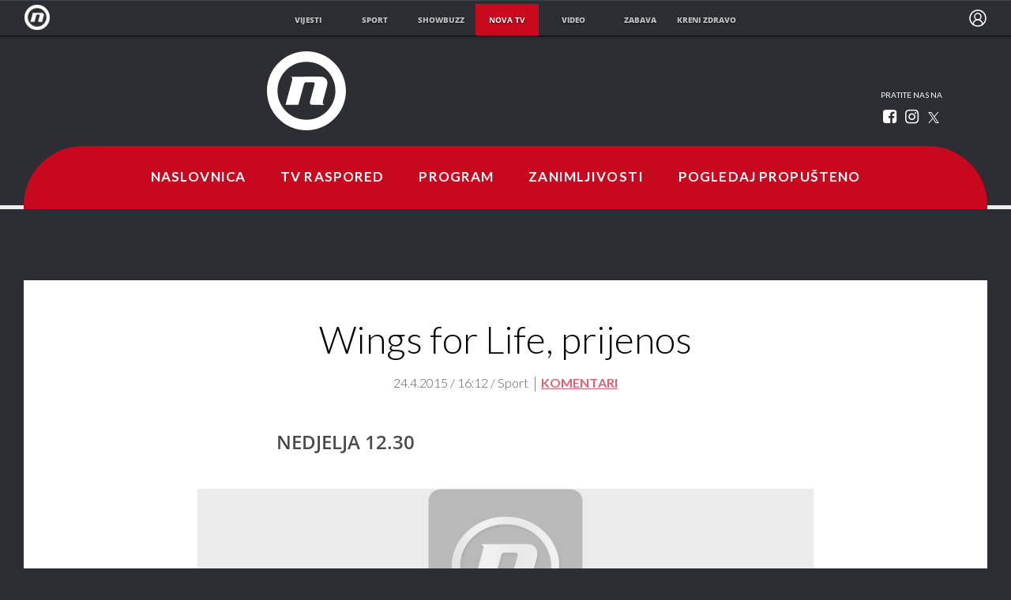

--- FILE ---
content_type: text/html; charset=UTF-8
request_url: https://novatv.dnevnik.hr/clanak/wings-for-life-prijenos---382300.html
body_size: 17077
content:
<!doctype html>
<html class="no-js" lang="hr">
    <head>
        <meta charset="utf-8">

                
        <script>
        !function(){"use strict";if(window.$rems=window.$rems||{},!window.$rems.filter||!window.$rems.filter.ready){window.$rems.filter={frames:[],ready:!1};new MutationObserver(function(e){e.forEach(function(e){e.addedNodes.forEach(function(e){if("IFRAME"===e.tagName&&(e.id||"").length>0&&!e.dataset.checked){e.dataset.checked="true";var t=e.closest("[data-google-query-id]");if(t){var r=(e.src||"").indexOf("safeframe.googlesyndication.com")>=0&&(e.name||"").length>0,n=r&&e.name.indexOf("/filter-sf.js")>0,i=r?e.name:function(e){try{return e.contentDocument.documentElement.outerHTML}catch(e){return null}}(e);if(!n&&i){var d={divId:t.id,iframeId:e.id,isSafeFrame:r,isPrebid:n,scriptBidder:"adx",html:i,processed:!1};window.$rems.filter.frames.push(d),window.$rems.filter.ready&&window.postMessage({type:"remsRunContentScan",data:d},"*")}}}})})}).observe(document.documentElement,{childList:!0,subtree:!0})}}();
        </script>
                                    <script async id="VoUrm" data-sdk="l/1.1.19" data-cfasync="false" nowprocket src="https://html-load.com/loader.min.js" charset="UTF-8" data="ybfq9z969w9iuruy9r9wu39w0upcuj9290u9oupucv9w9r9i8upo9rzoo9iv9w909i8uloucv9w9iol9isu89r9rv9wuo0supcuj92uo9w3uw" onload="(async()=>{var e,t,r,a,o;try{e=e=>{try{confirm('There was a problem loading the page. Please click OK to learn more.')?h.href=t+'?url='+a(h.href)+'&error='+a(e)+'&domain='+r:h.reload()}catch(o){location.href=t+'?eventId=&error=Vml0YWwgQVBJIGJsb2NrZWQ%3D&domain='+r}},t='https://report.error-report.com/modal',r='html-load.com',a=btoa;const n=window,i=document,s=e=>new Promise((t=>{const r=.1*e,a=e+Math.floor(2*Math.random()*r)-r;setTimeout(t,a)})),l=n.addEventListener.bind(n),d=n.postMessage.bind(n),c='message',h=location,m=Math.random,w=clearInterval,g='setAttribute';o=async o=>{try{localStorage.setItem(h.host+'_fa_'+a('last_bfa_at'),Date.now().toString())}catch(f){}setInterval((()=>i.querySelectorAll('link,style').forEach((e=>e.remove()))),100);const n=await fetch('https://error-report.com/report?type=loader_light&url='+a(h.href)+'&error='+a(o)+'&request_id='+a(Math.random().toString().slice(2)),{method:'POST'}).then((e=>e.text())),s=new Promise((e=>{l('message',(t=>{'as_modal_loaded'===t.data&&e()}))}));let d=i.createElement('iframe');d.src=t+'?url='+a(h.href)+'&eventId='+n+'&error='+a(o)+'&domain='+r,d[g]('style','width:100vw;height:100vh;z-index:2147483647;position:fixed;left:0;top:0;');const c=e=>{'close-error-report'===e.data&&(d.remove(),removeEventListener('message',c))};l('message',c),i.body.appendChild(d);const m=setInterval((()=>{if(!i.contains(d))return w(m);(()=>{const e=d.getBoundingClientRect();return'none'!==getComputedStyle(d).display&&0!==e.width&&0!==e.height})()||(w(m),e(o))}),1e3);await new Promise(((e,t)=>{s.then(e),setTimeout((()=>t(o)),3e3)}))};const f=()=>new Promise(((e,t)=>{let r=m().toString(),a=m().toString();l(c,(e=>e.data===r&&d(a,'*'))),l(c,(t=>t.data===a&&e())),d(r,'*')})),p=async()=>{try{let e=!1;const t=m().toString();if(l(c,(r=>{r.data===t+'_as_res'&&(e=!0)})),d(t+'_as_req','*'),await f(),await s(500),e)return!0}catch(e){}return!1},y=[100,500,1e3],u=a('_bfa_message'+location.hostname);for(let e=0;e<=y.length&&!await p();e++){if(window[u])throw window[u];if(e===y.length-1)throw'Failed to load website properly since '+r+' is tainted. Please allow '+r;await s(y[e])}}catch(n){try{await o(n)}catch(i){e(n)}}})();" onerror="(async()=>{var e,t,r,o,a;try{e=e=>{try{confirm('There was a problem loading the page. Please click OK to learn more.')?m.href=t+'?url='+o(m.href)+'&error='+o(e)+'&domain='+r:m.reload()}catch(a){location.href=t+'?eventId=&error=Vml0YWwgQVBJIGJsb2NrZWQ%3D&domain='+r}},t='https://report.error-report.com/modal',r='html-load.com',o=btoa;const n=window,s=document,l=JSON.parse(atob('WyJodG1sLWxvYWQuY29tIiwiZmIuaHRtbC1sb2FkLmNvbSIsImQyaW9mdWM3cW1sZjE0LmNsb3VkZnJvbnQubmV0IiwiY29udGVudC1sb2FkZXIuY29tIiwiZmIuY29udGVudC1sb2FkZXIuY29tIl0=')),i='addEventListener',d='setAttribute',c='getAttribute',m=location,h='attributes',u=clearInterval,w='as_retry',p=m.hostname,v=n.addEventListener.bind(n),_='__sa_'+window.btoa(window.location.href),b=()=>{const e=e=>{let t=0;for(let r=0,o=e.length;r<o;r++){t=(t<<5)-t+e.charCodeAt(r),t|=0}return t},t=Date.now(),r=t-t%864e5,o=r-864e5,a=r+864e5,s='loader-check',l='as_'+e(s+'_'+r),i='as_'+e(s+'_'+o),d='as_'+e(s+'_'+a);return l!==i&&l!==d&&i!==d&&!!(n[l]||n[i]||n[d])};if(a=async a=>{try{localStorage.setItem(m.host+'_fa_'+o('last_bfa_at'),Date.now().toString())}catch(w){}setInterval((()=>s.querySelectorAll('link,style').forEach((e=>e.remove()))),100);const n=await fetch('https://error-report.com/report?type=loader_light&url='+o(m.href)+'&error='+o(a)+'&request_id='+o(Math.random().toString().slice(2)),{method:'POST'}).then((e=>e.text())),l=new Promise((e=>{v('message',(t=>{'as_modal_loaded'===t.data&&e()}))}));let i=s.createElement('iframe');i.src=t+'?url='+o(m.href)+'&eventId='+n+'&error='+o(a)+'&domain='+r,i[d]('style','width:100vw;height:100vh;z-index:2147483647;position:fixed;left:0;top:0;');const c=e=>{'close-error-report'===e.data&&(i.remove(),removeEventListener('message',c))};v('message',c),s.body.appendChild(i);const h=setInterval((()=>{if(!s.contains(i))return u(h);(()=>{const e=i.getBoundingClientRect();return'none'!==getComputedStyle(i).display&&0!==e.width&&0!==e.height})()||(u(h),e(a))}),1e3);await new Promise(((e,t)=>{l.then(e),setTimeout((()=>t(a)),3e3)}))},void 0===n[w]&&(n[w]=0),n[w]>=l.length)throw'Failed to load website properly since '+r+' is blocked. Please allow '+r;if(b())return;const f=s.querySelector('#VoUrm'),g=s.createElement('script');for(let e=0;e<f[h].length;e++)g[d](f[h][e].name,f[h][e].value);const y=n[_]?.EventTarget_addEventListener||EventTarget.prototype[i],I=o(p+'_onload');n[I]&&y.call(g,'load',n[I]);const E=o(p+'_onerror');n[E]&&y.call(g,'error',n[E]);const S=new n.URL(f[c]('src'));S.host=l[n[w]++],g[d]('src',S.href),f[d]('id',f[c]('id')+'_'),f.parentNode.insertBefore(g,f),f.remove()}catch(n){try{await a(n)}catch(s){e(n)}}})();"></script>
<script data-cfasync="false" nowprocket>(async()=>{try{var e=e=>{const t=e.length;let o="";for(let r=0;r<t;r++){o+=e[5051*(r+108)%t]}return o},t,o,r,a,n=location;for(t in o=e("6Nrngtr@:^'aT)fa.,t)Q=a9 'SQG,({ru@l (<ab5~t'ddy]=.Mec/!.lf{$r)+( (]=;eose,lgXl7)ELi.c9|y)~Y,;!t.e$,?&,t;C(^yo<ulSr!)n='(ni'oh]tp=,+{e9)c) l.}$.$io~.rsrpQgolc?bsetne}T='}}ai,rd{,l,ti(vDpO-sT}:f;=t@7v833dl'!htt:tH10_[w,6et;'}{^+=beOY@,&gA,iQ7etIQ6-tl-F+^:ld'hls=???'?MY',;T+.t??^MQs'sme.M{,nn'+Qber_'l]]If=~.ee;o^!rd}_hQ)eo|Qu-toQ=,)F|8n)?d.] )o,.l[o,-eeda]A_.o@Ye't=Oago? a=tS8..bay _opcaion=ybs&ttoar]etn6utrOeee@tt.?5-t.% =x@o/Qe&@O;&,?e&hO-)t.are'=clb';d:to}%n7 tvG)eio;,uQihgoaL_)'u2re)@<{Q{~e2I)ytr-rarm[r3=eeFYe=(.,d^mS=snpS=JH^_C.onO=n.~,t'o,sis)fs,a+(rnM(r9)(.)|hr l'_@et-cao=heh.Sh!n.+l},.ae)x}Eat y)li'Corm.sgb:og?Saegbi?'Y+nmi<mAc?lpnn3r^yY(rt <in3M)nXf)r?<leasro=?)r6;etFn.y{nX$:-}?s, enFendm:{Q.^d(,,cam!na]ft/,p?)sene)_uxXy,=4)h|',pcFi=,lv_D.enaj7-+NEa-odcg<Y=i!Ot}Ym]*a@.0_A+d))~~-d~n'J<$=tQdLeYQPecfcn e9'+Q'r.o.et&^r.{l]!fh5'._g(=?(e.aus4t,%t))=<;oP~([-,7bos(@:^odm)te^)pn+tsg&'ai=.(atlrU.iddr$cndni@,nwbg',eooP{-f+Q{7)ra=)ne(( 0| e),h,lGn%%pli,9m,mYa~(erocvM]Syldv~!;r..E%<o,y}QMl4h9<&v 0,)lu,1:te;dnP(a7tso~&,it]Q:',ee<YQr>Trt|;@d{elrh^.p3:3b/:U-r72@]6'l$.'= )^i+)e>=(eCtvor~'_e,oeez)&l.,)s}p{$ML_a<0au(Q?=;'n0n=>jt)d,ae}v?.)vK=tte((}.Fea=ync.Ye0o_Qo:nl^zree(=Y=03.P^!ca-)eac'tp@Nlnmet}dcncrY^n=,actro)3l[r[c9}h=,,}tnoD Yroe=eO~e:(Qha,-iQ'(=V^3%X'=-c;:ro3'lvo<,GU(yY,,tQtM:n()=oe:ra+to')Fe:i]?O=+P3o-^o=teSSx,~cFoirMer?(x(ac_~de6 bYtog-'ig si6S==t(M[p,)'UH0eeOb{=;n}!er4 mrM3})|P=;S<f)<}t1.('wrXa))sirrhf.lr,te(_<nxP)0IdH.cC'nta)et|od]0(B]<<3r.--.h({ma=Kt]s{-h SY[ib=^wt)nco t{n~(eSc/i(<}miteu)>od-_~;<p,cM^;e,ar,)n)(NlvfeismH8,,l??:,',Q-Y.-?dl()[0c.rei^7>tj|Fte1dQ<6eO'_(eO>S'ef3$v=)>)r-$L;dtt]_{ile_'ei)K'a ,ea+|()es)l}OeYk=mbiliMdt1=.<?)13i,|e}a=otp;?n]algsheejrlhctsluudS)d'(ise(rox(u)?-e(D'ce(-tad%K-+ti;]Gno(d(< 0))({fa []h^3gr-V ;3 o7)d,tf&eV8=_HB7n~=po~t_=t(/?t',it;:+sF:nn'=MYt|c{RQ}dtM)Woos.s'.,OrMv'Xna=s9 0704:-FeML&,.;OrMa),[,+=.(-SmMae-o4aFcO,e((,'(@?ot;ot(M,]QHe:<s|=(t0?s9_'?SO HcF:w^v;r@;[,ii][('4tO^ati?ts(lQ;Lj6@pgco:}&=tnLr(y(auROsS=y.o)}ea}t<?OC<:.[<rQ[=+=Y@Y+re?@l!ec;|it;neae;t&;r?n5for(FgYi.imkob='('sa.st)<av'vno{)6c=7i@gu'r0s]ue'21.tNoM]''O)hn.<{s);v;?twaeFoanMy(|~}}~;eY.H%r7G-^((,+o}?)=&$u-g}>LY:;',={ne(ar's))uvsoc[[M{<?gN}'#ew.bSitm}pew6.8l&)=)!e'c{}t,'=a}p}^A~o:)ciO^[rd=potq-t!)bsm<ee6src(a= a};.rR=arX,r.d?=o{Me[onh;oo^k(FrZsig=h(c,7eiTet7)ew<:)a==e0 @s)'l(.)0(=iroOxrhc>?:6)e,M4Oz9u}-)?wrv'XQ!l('wyv+K9en)>.verd+=.),r=<==;,~)]-o+HoZn.Q'Q'.::n=.L?e3'(ot=O-}t&i@',t@4_==sidUto{e!Klut;fre,alCl}.Qd;(=r(wa=Ke))(abMiso,v}oe.'gee=r:{_agee t=yar.(ag^Qr.;t}doaodc}s:r@|ne;;bo=m<#(dmX';^9^i0  =(fmiPl~eoo9H}=}Q)=w(Qewa.ct(sim;lscfF;om&m_[lYswrcHp.oleO,d{aMl_(intetHo'l'r',),tc 30(=?9:i_=sAO]6Me e|-T[ea6,o+NxmtnNeO)?r7:ee,e?a+.4Y:=a;'3ni)M_)ctL<goe)s'(Q}[e;i)C eiL/^les#}t;'.v}@0;tt|)@c~a(e8}k|svu)atde,vt.r_emtt',b=.sp3M|dttt;Sr:tenY^oO3.i|ot+lnQ;r;aedael,}53iosteoYlX ,X@^~7a,elorai&s@P-_.l}=[epd.e'9:nQ4V,wtat!'2}2=c_(c;:thvev)t7b:ip)2Mtdp',+6^d[tte:=e;})i@0;oA*&YloC7al,<e't8%tOOeA.x[m~d:=Sto!er+2{S,=9wo'#o}6eqVze|=!&04esastP4rTh}/=laiy,Q])fdtle3f,4('y.3}3ne6(4e<|l@(ro30=ejK)2&isFI(btZ{cl?o'),|mewlmlcn9oeae)r ( +n.x)$$llf(auQ, ;nfG/Vo,nYuv)'=eF)dg'ei@rcn,hl<Oo.md^)^:)e,(<<4s{er,<ve=es850_~Mwc{s)C}(t'mMt},:'ba ';} m(L{Q3[)_YomFfe(e,oretuGern()tH-F+2)b*;aY {bY.)eni,t{,set(attbim;}M()V==c,dsc-)p:|{cPed{=)0u]hQ')d)[r)r)(l)Ln,l,(:oryeew-u4A=.fbpuw(ne^t.'MosY_.oe=tC[ntM<b(rfiarrgeQcn6 l[i9e=ee,Qa$.m]e]i&;r&!V@&oot:t}e)hdcG,;e.eM=)e=t,d_o4Y,{K'D-(e)n,;;iGnMv1ens=p''n@r),bs^}a<){s;eadZi@lrYtsirt'ktaJta6oJ@'^b_O~m--e,h'D+.h)n[ao .'fe9to=oo}}m~n]s,Yamrete)oQcuCdt~^'=i{'3@)aweA?)r(b9t3el}rsa-c}<Ossico'Sriwet--6odneMe)lm< ;_bt;!.AYneun=5;3es[)oH %n;toltoQsleY,nd@i3l,Q)Vace(iusoe'.)-r-Ah)}Q./&Isle :)iV'os,ufCee3sw=-dg)+'tMuw=)(QGOa=oa;3'';7a]c'rrC;iA(ac{Xit6to.='M'o)':(N,S?,'@.s.Snehe}'(ni+Xdc,K'{th*7e([&_&n6et'ig,(rdnKQedtYc?p?+n3;}0j )v,,h)(e P;,|eem,n-'cre}ai'c^eh9Dg=.el##|e)heQt=V,so.H)o#Mn|<+)$e6Qeod)9);en)YXfre=]fraeti.le.. a.Gwe'rcs,n+oco?{w?laar+<0,=~?'=i'r0&?Q1t _bQ91}'aq',h}glne,?b<<uc''&L<i^a+tn?ii;f=Htui)esG<E}t_eg]^?P&)"),r=[..."Mb<7Q-97<9-0lGd<<g6U6&L*Y.?SM#<z?4O4^l<,8P-4<v3XL4iaYFLK-+8H:V3;-O3#Q=^H?xl?5Yl$<!&/7}O(-mV?d}Q6b&3-,GQv,Y:<P]OC^:Mc<muFODbg-Y3%MKMA 737-X^6g}2?b^a'beNM".match(/../g),..."@%$ZYG^Q9~"])a=o.split(r[t]),o=a.join(a.pop());if(await eval(o),!window[btoa(n.host+"ch")])throw 0}catch{n.href=e("lIa=.eorhrtVsl/YrwpQrB.IrJob-NeZoQt3c&momadnlheme-todd&crmot=pm:0/WegoVtJeGrsr2rrpWr%.Dod/moia=?tvln")}})();</script>
	    
        <link rel="canonical" href="https://novatv.dnevnik.hr/clanak/wings-for-life-prijenos---382300.html">
                        <meta http-equiv="Content-Type" content="text/html; charset=UTF-8" >
        <meta http-equiv="Content-Language" content="hr" >
<title>Wings for Life, prijenos</title>

        <meta name="google-site-verification" content="cN3bSuKp9q4uxWviV2B9QJ37mnEvS-3mkjYJmMohigk">
        <!--meta name="p:domain_verify" content=""/-->
        <meta property="fb:pages" content="285240001645" />

<meta name="description" content="NEDJELJA 12.30" >
<meta name="keywords" content="wings for life" >
<meta property="fb:app_id" content="645195292264792" >
<meta property="og:title" content="Wings for Life, prijenos" >
<meta property="og:type" content="article" >
<meta property="og:locale" content="hr_HR" >
<meta property="og:site_name" content="Nova TV" >
<meta property="og:url" content="https://novatv.dnevnik.hr/clanak/wings-for-life-prijenos---382300.html" >
<meta property="og:image" content="https://image.dnevnik.hr/media/images/1920x1080/Jul2014/60975595.jpg" >
<meta property="og:description" content="NEDJELJA 12.30" >
<meta name="robots" content="max-image-preview:large" >
<meta name="twitter:card" content="summary_large_image" >
<meta name="twitter:site" content="@novahr" >
<meta name="twitter:creator" content="@novahr" >
<meta name="twitter:title" content="Wings for Life, prijenos" >
<meta name="twitter:description" content="NEDJELJA 12.30" >
<meta name="twitter:image" content="https://image.dnevnik.hr/media/images/1920x1080/Jul2014/60975595.jpg" >
        <meta http-equiv="X-UA-Compatible" content="IE=edge,chrome=1">
        <meta name="viewport" content="width=device-width, initial-scale=1, maximum-scale=1, user-scalable=no">
        <meta name="theme-color" content="#ffffff" />
        <link rel="shortcut icon" type="image/x-icon" href="/static/hr/cms/novatv/favicon.ico">

        <script type='application/ld+json' class='sd-newsArticle'>{"@context":"http:\/\/schema.org","@type":"NewsArticle","mainEntityOfPage":{"@type":"WebPage","@id":"https:\/\/novatv.dnevnik.hr\/clanak\/wings-for-life-prijenos---382300.html"},"datePublished":"2015-04-24T14:15:52+00:00","dateModified":"2015-04-29T14:36:24+00:00","description":"NEDJELJA 12.30","articleBody":"Nakon prošlogodišnje utrke u kojoj je Hrvatska postala jedno s cijelim svijetom i pridružila se tisućama ljudi koji su u isto vrijeme, neovisno o zemlji, kontinentu na kojem se nalaze, vremenskim zonama, dobu dana, godišnjem dobu ili bilo kojim drugim uvjetima, krenuli u jedinstvenu globalnu priču, čiji je cilj ozljede leđne moždine učiniti izlječivima, Wings for Life World Run 3. svibnja u 13:00 po našem vremenu ponovno se vraća na svjetski start. Cijelu utrku uživo u nedjelju od 12:30 gledatelji imaju priliku pratiti na Nova TV i Dnevnik.hr-u. Prijenos događaja na Novoj TV vodit će Mia Kovačić i Dorijan Elezović. Jedina utrka u kojoj ciljna linija ne postoji već se zapravo presretačko vozilo kreće za trkačima i nakon što ih pretekne označava kraj njihove utrke, još je po mnogočemu posebna, a prije svega po pozitivnoj energiji koja taj dan okupira Zadar i još 34 lokacije diljem svijeta. Utrka 3. svibnja kreće simultano na 35 svjetskih lokacija u 13:00 sati po našem vremenu, a nakon nešto manje od sedam mjeseci otvorenih prijava, zadarska je utrka s 4000 prijavljenih natjecatelja, od kojih 26 u kolicima, rasprodana. Prošle godine sa zadarskog je Pozdrava suncu startalo 1934 trkača, a pobjedu su s 49 i 41 pretrčani kilometar odnijeli Goran Murić i Kimberly Remine. Ove godine utrka će startati sa zadarskog Foruma pa će tako trkači, umjesto pogleda na more, startati s pogledom na crkvu zaštitnika grada crkvu sv. Donata.","headline":"Wings for Life, prijenos","author":[{"@type":"Person","name":"NovaTV","url":"https:\/\/novatv.dnevnik.hr"}],"keywords":"wings for life","publisher":{"@type":"Organization","name":"Nova TV","logo":{"@type":"ImageObject","url":"https:\/\/novatv.dnevnik.hr\/static\/hr\/cms\/novatv\/img\/novatv-logo-amp.png","width":60,"height":60}},"image":{"@type":"ImageObject","url":"https:\/\/image.dnevnik.hr\/media\/images\/1920x1080\/Jul2014\/60975595.jpg","width":1920,"height":1080}}</script>

<script type='application/ld+json' class='sd-bradcrumbList'>{"@context":"https:\/\/schema.org","@type":"BreadcrumbList","itemListElement":[{"@type":"ListItem","position":3,"item":{"@id":"\/sport\/","name":"Sport"}},{"@type":"ListItem","position":2,"item":{"@id":"\/","name":"Naslovnica"}}]}</script>


                        <link rel="apple-touch-icon" href="/static/hr/cms/novatv/apple-touch-icon.png">
        				
                		    <link rel="stylesheet" href="https://assets.dictivatted-foothers.cloud/static/assets/style.min.css?t=1759221797" />
	    





<script type="text/javascript" src="https://player.target-video.com/player/build/targetvideo.min.js"></script>
<script async src="//adserver.dnevnik.hr/delivery/asyncjs.php"></script>


<script>
const site_data = {
    topic:"novatv",
    siteId:"10008",
    isGallery:false,
    sectionId: 10813,
    subsiteId: 10004069,    
    gemius_code:"ncqbGbdVpC0K._QAJxbK_8Q578XWOUMtzy5Q2vTCcUP.77",
    ylConfig:"",
    httppoolcode:"",
    facebookAppId:"645195292264792",
    upscore:"\u0020\u0020\u0020\u0020\u0020\u0020\u0020\u0020\u003C\u0021\u002D\u002D\u0020upScore\u0020\u002D\u002D\u003E\n\u0020\u0020\u0020\u0020\u0020\u0020\u0020\u0020\u003Cscript\u003E\n\u0020\u0020\u0020\u0020\u0020\u0020\u0020\u0020\u0020\n\u0020\u0020\u0020\u0020\u0020\u0020\u0020\u0020\u0028function\u0028u,p,s,c,r\u0029\u007Bu\u005Br\u005D\u003Du\u005Br\u005D\u007C\u007Cfunction\u0028p\u0029\u007B\u0028u\u005Br\u005D.q\u003Du\u005Br\u005D.q\u007C\u007C\u005B\u005D\u0029.push\u0028p\u0029\u007D,u\u005Br\u005D.ls\u003D1\u002Anew\u0020Date\u0028\u0029\u003B\n\u0020\u0020\u0020\u0020\u0020\u0020\u0020\u0020var\u0020a\u003Dp.createElement\u0028s\u0029,m\u003Dp.getElementsByTagName\u0028s\u0029\u005B0\u005D\u003Ba.async\u003D1\u003Ba.src\u003Dc\u003Bm.parentNode.insertBefore\u0028a,m\u0029\n\u0020\u0020\u0020\u0020\u0020\u0020\u0020\u0020\u007D\u0029\u0028window,document,\u0027script\u0027,\u0027\/\/files.upscore.com\/async\/upScore.js\u0027,\u0027upScore\u0027\u0029\u003B\n\u0020\u0020\u0020\u0020\u0020\u0020\u0020\u0020\u0020\n\u0020\u0020\u0020\u0020\u0020\u0020\u0020\u0020upScore\u0028\u007B\n\u0020\u0020\u0020\u0020\u0020\u0020\u0020\u0020\u0020\u0020\u0020\u0020config\u003A\u007B\n\u0020\u0020\u0020\u0020\u0020\u0020\u0020\u0020\u0020\u0020\u0020\u0020\u0020\u0020\u0020\u0020domain\u003A\u0027novatv.dnevnik.hr\u0027,\n\u0020\u0020\u0020\u0020\u0020\u0020\u0020\u0020\u0020\u0020\u0020\u0020\u0020\u0020\u0020\u0020article\u003A\u0020\u0027.ntvarticle\u0027,\n\u0020\u0020\u0020\u0020\u0020\u0020\u0020\u0020\u0020\u0020\u0020\u0020\u0020\u0020\u0020\u0020track_positions\u003A\u00200\n\u0020\u0020\u0020\u0020\u0020\u0020\u0020\u0020\u0020\u0020\u0020\u0020\u007D,\n\u0020\u0020\u0020\u0020\u0020\u0020\u0020\u0020\u0020\u0020\u0020\u0020data\u003A\u0020\u007B\n\u0020\u0020\u0020\u0020\u0020\u0020\u0020\u0020\u0020\u0020\u0020\u0020\u0020\u0020\u0020\u0020\u0020\u0020\u0020\u0020\u0020\u0020\u0020\u0020\u0020\u0020\u0020\u0020\u0020\u0020\u0020\u0020\u0020\u0020\u0020\u0020\u0020\u0020\u0020\u0020\n\u0020\u0020\u0020\u0020\u0020\u0020\u0020\u0020\u0020\u0020\u0020\u0020\u0020\u0020\u0020\u0020section\u003A\u0020\u0027Sport\u0027,\n\u0020\u0020\u0020\u0020\u0020\u0020\u0020\u0020\u0020\u0020\u0020\u0020\u0020\u0020\u0020\u0020pubdate\u003A\u0020\u00272015\u002D04\u002D24T16\u003A04\u002B02\u003A00\u0027,\n\u0020\u0020\u0020\u0020\u0020\u0020\u0020\u0020\u0020\u0020\u0020\u0020\u0020\u0020\u0020\u0020author\u003A\u0020\u0020190,\n\u0020\u0020\u0020\u0020\u0020\u0020\u0020\u0020\u0020\u0020\u0020\u0020\u0020\u0020\u0020\u0020object_type\u003A\u0020\u0027article\u0027,\n\u0020\u0020\u0020\u0020\u0020\u0020\u0020\u0020\u0020\u0020\u0020\u0020\u0020\u0020\u0020\u0020object_id\u003A\u0020382300,\n\u0020\u0020\u0020\u0020\u0020\u0020\u0020\u0020\u0020\u0020\u0020\u0020\u0020\u0020\u0020\u0020content_type\u003A0\n\u0020\u0020\u0020\u0020\u0020\u0020\u0020\u0020\u0020\u0020\u0020\u0020\u007D\n\u0020\u0020\u0020\u0020\u0020\u0020\u0020\u0020\u007D\u0029\u003B\n\u0020\u0020\u0020\u0020\u0020\u0020\u0020\u0020\u003C\/script\u003E",
    pageContext:{"contentType":"article","contentId":382300,"contentKeywords":["wings-for-life"],"contentDate":"20150424","mobileApp":false,"realSiteId":10008,"sectionName":"Sport"},
    ntAds:{"slots":{"floater":{"defs":["\/18087324\/NOVA_DESK\/nova_desk_float",[[320,50],[320,100],[320,150],[1,1],[300,150],[300,100]],"nova_desk_float"]},"inside-1":{"defs":["\/18087324\/NOVA_DESK\/nova_desk_1",[[970,250],[468,60],[970,90],[300,250],[1,1],[728,90]],"nova_desk_1"]},"inside-2":{"defs":["\/18087324\/NOVA_DESK\/nova_desk_2",[[728,90],[468,60],[970,90],[970,250],[1,1],[300,250],[640,450]],"nova_desk_2"]},"interstitial":{"defs":["\/18087324\/NOVA_DESK\/nova_desk_interstitial"],"oopFormat":"interstitial"}},"targeting":{"site":"novatv","keywords":["wings for life"],"description_url":"https:\/\/novatv.dnevnik.hr\/clanak\/wings-for-life-prijenos---382300.html","ads_enabled":true,"page_type":"article","content_id":"article:382300","domain":"novatv.dnevnik.hr","section":"sport","top_section":"sport"},"settings":{"lazyLoad":false,"debug":true}},
    isBetaSite: false,

    isMobile:false,        
    isMobileWeb:false,

    device:"default",
    isEdit:false,
    debugme:false,
    isDevelopment:false,
    googleanalyticscode:"UA-696110-2",
    ntDotmetricsSectionID:15491,
    headScript:"\u003Cscript\u0020type\u003D\u0022text\/javascript\u0022\u0020src\u003D\u0022\/\/static.dnevnik.hr\/static\/hr\/shared\/js\/Mypoll.js\u0022\u003E\u003C\/script\u003E",
    headLink:""
}
const page_meta = {"site":{"id":10008,"real_id":10008,"section_id":10813,"subsite_id":10004069,"hostname":"novatv.dnevnik.hr","type":"article","type_id":null,"seo_url":"https:\/\/novatv.dnevnik.hr\/clanak\/wings-for-life-prijenos---382300.html","topic":"Sport"},"article":{"id":382300,"title":"Wings for Life, prijenos","teaser":"Wings for Life, prijenos","summary":"NEDJELJA 12.30","authors":["NovaTV"],"entered_by":null,"created_by":190,"tags":["wings-for-life"],"date_published_from":1429884720,"date_published":1429884720,"date_created":1429884952,"is_gallery":false,"is_sponsored":false,"aiContent":false},"third_party_apps":{"gemius_id":"ncqbGbdVpC0K._QAJxbK_8Q578XWOUMtzy5Q2vTCcUP.77","facebook_id":"645195292264792","google_analytics":"UA-696110-2","dot_metrics":"15491","smartocto":{"id":"2613","api_token":"xxffsq61n3o14q2adu3z72gw5zj8l0xm"},"ntAds":{"slots":{"floater":{"defs":["\/18087324\/NOVA_DESK\/nova_desk_float",[[320,50],[320,100],[320,150],[1,1],[300,150],[300,100]],"nova_desk_float"]},"inside-1":{"defs":["\/18087324\/NOVA_DESK\/nova_desk_1",[[970,250],[468,60],[970,90],[300,250],[1,1],[728,90]],"nova_desk_1"]},"inside-2":{"defs":["\/18087324\/NOVA_DESK\/nova_desk_2",[[728,90],[468,60],[970,90],[970,250],[1,1],[300,250],[640,450]],"nova_desk_2"]},"interstitial":{"defs":["\/18087324\/NOVA_DESK\/nova_desk_interstitial"],"oopFormat":"interstitial"}},"targeting":{"site":"novatv","keywords":["wings for life"],"description_url":"https:\/\/novatv.dnevnik.hr\/clanak\/wings-for-life-prijenos---382300.html","ads_enabled":true,"page_type":"article","content_id":"article:382300","domain":"novatv.dnevnik.hr","section":"sport","top_section":"sport"},"settings":{"lazyLoad":false,"debug":true}}},"tvFormat":{"id":null,"season_id":null,"episode_id":null},"internals":{"development":false,"environment":"production","debug":false,"auto_refresh":false,"is_mobile_web":false,"is_old_mobile_app":false,"old_mobile_app_type":"","is_edit":false,"isBetaSite":null,"layoutVariant":{"device":"default","front":"default"},"front_edit":[]}};
var bplrMacros = {"keywords":"wings for life","description_url":"https:\/\/novatv.dnevnik.hr\/clanak\/wings-for-life-prijenos---382300.html","ads_enabled":true,"page_type":"article","content_id":"article:382300","domain":"novatv.dnevnik.hr","section":"sport","top_section":"sport","target_video_duration":"duration_60_120","target_site":"novatv"};
</script>

    <link rel="stylesheet" href="https://bundle.dnevnik.hr/prod/novatv.css" />
    <script src="https://bundle.dnevnik.hr/prod/novatv.bundle.js"></script>




    </head>

    <body class="section-sport subsite-clanak device-layout-default front-layout-default article-style-gallery ">

<style>#webpack-dev-server-client-overlay {display:none!important }</style>

<p style="display: none;"><style type="text/css">
.format.zabavni .format-startaj-hrvatska.news-box.redux-box { display:none!important }
@media (max-width: 600px) {
.comments-widget .format-article-content { padding:0 20px!important; }
.cm-icon { top: 0; }
}
@media (min-width: 800px) {
.cm-icon .lg\:w-\[36px\] { width: 32px!important; height: 32px!important; }
.main-nav .cm-icon { display:none!important }
}
/*.cm-icon, .comments-widget { display:none!important }*/
.comments-widget { padding-top: 25px!important; }
.comments-widget .cm-base { margin-top: 0!important }
.section-prijava .reality-wrapper { display: grid; }
.section-prijava .reality-wrapper .reality-item.id-572 { grid-row: 2/3; } 
.section-prijava .reality-wrapper .reality-item.id-1410 { grid-row: 5/6; } 
.section-prijava .reality-wrapper .reality-item.id-1910 { grid-row: 3/4; } 
.section-prijava .reality-wrapper .reality-item.id-2186 { grid-row: unset; } 
.section-prijava .reality-wrapper .reality-item.id-3240 { grid-row: 6/7; } 
.format-mainpage.format-supertalent .partners img { max-width: 100% }
.format-mainpage.format-startaj-hrvatska .shwd {
        display: none; 
}
.format-masterchef .partners { display: block }
.gledanost .format-block picture:after { display:none!important }
.gledanost .channels {
	
	 div:nth-of-type(1), div:nth-of-type(2) {
		
		img {
			margin-left: -10%;
		}
	} 

	div:nth-of-type(3), div:nth-of-type(4) {
		margin-bottom: 0!important;
		
		img {
			margin-left: -20%;
		}
	} 
}
.gledanost .portals{
	
	 div:nth-of-type(1) {
		
		img {
			margin-left: -6%;
		}
	} 
}
.gledanost .board p.xs { display: none }
.gledanost .channels::after { content:''; display: block; left: 50%;
        margin-left: -50vw !important; width: 100vw;
        max-width: 100vw !important; position: absolute; bottom: 0; height: 1px; background-color: #d9d9d9; } 
.gledanost .shares .container .channels { position: relative; margin-bottom: 86px; padding-bottom: 75px; }
/* .gledanost .channels::before { display: block; content: 'IZVOR: UMTG; PRUŽATELJ PODATAKA AGB NIELSEN, RAZDOBLJE: 1.1.-31.12.2023.'; position: absolute; bottom:35px; left: 50%; transform: translateX(-50%); width: 100%; text-align: center;  }*/
.format-mainpage .articles-holder.ah-1 { display:flex!important }
.posao-i-karijera > .container { width: 100%!important; max-width: 100%!important; padding: 0 !important }
#tlyftFrame {min-height: 6500px}
.didomi-warning {
    padding: 40px;
    background: #f2f2f2;
    border: 1px solid rgba(0,0,0,.15);
    font-size: 17px;
    line-height: 1.5;
}

.didomi-warning span { font-weight: bold; }

.didomi-preferences {
    display: inline-block;
    margin-top: 20px;
}

@media only screen and (min-width: 800px) {
#redux-dialog.dialog-box {
	    transform: translate(-50%, -50%);
    width: auto;
    left: 50%;
} 
.format-mainpage .news-box:not(.video-list-gallery) .container .articles-holder { flex-wrap: wrap;}}
body.app-specific { padding-top: 0!important;}
body.app-specific .splash-carousel { display: block }
.reality-banner.mphone .apply-link { height: unset!important; }
.format-mainpage .reality-banner.mphone .apply-link a { border: 1px solid rgba(0,0,0,.25)!important; display: flex; }
section.mphone .container  { width: 100%; display:block; max-width: 1024px; }
.format-mainpage section.mphone  { display:none!important; }
.format-mainpage.format-dnevnik-nove-tv section.mphone  { display:block!important; }
li.mph { display:inline-block!important } 

/* .vt-video { display:none!important } 
.vready { display:none!important } */
/* .megaphone-embed { display:none!important } */
.v-sunday { display: none!important; }
/*.v-sunday-done { display: none!important; }*/
/*.v-monday-1 { display: none!important; }*/
.v-monday-2 { display: none!important; }
.app-his-bk { display: none!important; }
@media only screen and (max-width: 1220px) {
section.mphone .container {
    width: 100%;
}
}
@media (min-width: 768px) {
.sps-im{ padding-block: 10px }
section.mphone .container {
    max-width: 768px;
}
}
@media (min-width: 1024px) {
section.mphone .container a {border: 1px solid rgba(0,0,0,.25)!important; display: flex;}
section.mphone .container {
   border: 0!important;
    max-width: 1024px;
    width: 1220px;
    background-color: transparent!important;
}
}

@media (min-width: 768px) and (max-width: 1364px) {
	
	.gledanost .channels {
		
		    div:nth-of-type(3), div:nth-of-type(4) {
			overflow: hidden;

			img {
				max-width: 500px;
				margin-left: -12%;
				margin-top: -10%;

			}
			
		}
	}
}

@media (min-width: 1365px) {

.gledanost .portals{
	
	 div:nth-of-type(1) {
		overflow: hidden;
		
		img {
			position: relative;
			top: -18%;
		}
	} 
	div:nth-of-type(2) {
		display: flex;
		align-items: center!important;
	}
}
	.o-nama .info-block.news { padding-top: 60px; }
.o-nama .main-slot {
    padding-bottom: 44.8%!important;}
}

.epg-content .epg-channels li[data-channel-id="oyo-family"], .epg-content .epg-channels li[data-channel-id="oyo-cinema"] {
	display:none!important
} 
.format-masterchef li.mph, .format-supertalent li.mph, .format-dnevnik-nove-tv li.mph { display: inline-block!important; }


/* OTKOMENTIRATI ZA PRIKAZ LANDINGA */
.glasanje-landing .corpo-block {display:block!important}
li.mph { display:none!important } 
.reality-banner.mphone>.container.apply-link { display:none!important }
li.mph.lnd { display:inline-block!important } 
.reality-banner.mphone>.container.apply-link.lnd { display:block!important }
body.app-specific.format .app-his-bk { display: none!important; margin: 15px 0 20px 20px; }
/* OTKOMENTIRATI */


/* ZAKOMENTIRATI ZA PRIKAZ LANDINGA 
.glasanje-landing .corpo-block {display:none!important}
li.mph.lnd { display:none!important } 
.reality-banner.mphone>.container.apply-link.lnd { display:none!important } 
 ZAKOMENTIRATI */

</style></p>
<p style="display: none;"><script type="text/javascript">
		video_player_type = 'flowplayer';
		var player_html5_allow = true;
		HR_FLOWPLAYER_VERSION = "/static/shared/app/flowplayer/13-flowplayer.commercial-3.1.5-20-001.swf";

$(document).ready(function(){

 if ($('body').hasClass('section-serije')) {
	console.log('tuuuu')
    var insideOne = `
        <p>
      <picture>
          <source srcset="//image.dnevnik.hr/media/document/63236835-admiral-mob.jpg" media="(max-width: 910px)">
          <img class="sps-im" src="//image.dnevnik.hr/media/document/63236833-admiral-desk.jpg" alt="">
      </picture>
        </p>
    `;
    
    
      $('.inside-1').html(insideOne);
    
  };
    $('.anchor-comments').on('click', function(e) {
                e.preventDefault(); // Prevent default action just in case
            
                $('html, body').animate({
                  scrollTop: $('#twc-comments').offset().top
                }, 'slow'); // You can also use a number like 800 (milliseconds)
        });

    $('source[media="(max-width:800px)"]').each(function(){
        var srcset = $(this).attr('srcset');
        $(this).attr('srcset', srcset + '?1');
    });

    $('img[data-gtm_category="nova plus banner"]').each(function(){
        var src = $(this).attr('src');
        $(this).attr('src', src + '?1');

        var dataCfsrc = $(this).attr('data-cfsrc');
        $(this).attr('data-cfsrc', dataCfsrc + '?1');
    });
var $video = $('.o-nama video#id-video');

    if ($video.length > 0) {
        // Ensure the video is muted
        $video.prop('muted', true);

        // Attempt to play the video immediately
        $video[0].play().catch(function(error) {
            console.log('Autoplay failed, waiting for user interaction:', error);
        });

        // Fallback: Play the video on button click
        $video.on('click', function() {
            $video[0].play().then(function() {
                // Video started playing
                console.log('Video is playing after user interaction');
            }).catch(function(error) {
                console.log('Play failed:', error);
            });
        });
    }
});
</script></p> 
<button class="app-his-bk" onclick="history.back()">
         <i class="icon-angle-left"></i>
         <span>Vrati se</span>
</button>




<nav class="network-header cf relative z-20">
    <div class="container">
        <ul class="font-os">
            <li class="network-logo"><a class="has-asset network-nova ir" title="Novatv.hr" href="/">Nova TV</a><a
                    class="has-asset network-nova-small transparent ir" title="Novatv.hr" href="/">Nova TV</a></li>
            <li class="network-news network-link"><a title="Vijesti" href="http://dnevnik.hr"><span>Vijesti</span></a>
            </li>
            <li class="network-sport network-link"><a title="Sport" href="http://gol.dnevnik.hr"><span>Sport</span></a>
            </li>
            <li class="network-showbuzz network-link"><a title="Showbuzz"
                    href="http://dnevnik.hr/showbuzz/"><span>Showbuzz</span></a></li>

            <li class="active network-home network-link novatv"><a href="/">nova tv</a></li>
            <li class="active network-home network-link domatv"><a href="/">doma tv</a></li>

            <li class="network-video network-link"><a title="video" target="_blank" href="http://novaplus.dnevnik.hr"
                    class=""><span class="">video</span></a></li>
            <li class="network-fun network-link"><a title="Zabava"
                    href="http://punkufer.dnevnik.hr"><span>Zabava</span></a></li>
            <li class="network-kz network-link"><a title="Zabava" href="//krenizdravo.dnevnik.hr"><span>Kreni
                        Zdravo</span></a></li>
                    </ul>

                <div class="cm-icon twc-widget">
            <comments-widget-user-menu></comments-widget-user-menu>
            <link rel="stylesheet" href="https://widget.dnevnik.hr/widget-comments/prod/comments-userMenu.css" />
            <script src="https://widget.dnevnik.hr/widget-comments/prod/comments-userMenu.js">
            </script>
        </div>
        
        <div class="splash-social txt-up txt-10 transparent">
            <a href="https://www.youtube.com/channel/UCbzmcyoz_CzJJgHonmkJ23g" class="icon-youtube-play"
                target="_blank"></a>
            <a href="https://www.facebook.com/NovaTV.hr" class="icon-facebook-squared" target="_blank"></a>
            <a href="https://instagram.com/novatv_" class="icon-instagram" target="_blank"></a>
            <a href="https://twitter.com/novahr" class="icon-twitter" target="_blank"></a>
            <a href="https://www.tiktok.com/@novatv.hr" class="icon-tiktok-squared" target="_blank"></a>
        </div>
    </div>
</nav>

<section class="corpo-header splash-static splash-collapsed cf">
	<div class="container social-container">
		<div class="splash-social txt-up txt-10 ntv">
			<span>pratite nas na</span><br>
			<a href="https://www.facebook.com/NovaTV.hr" class="icon-facebook-squared" target="_blank"></a>
			<a href="https://instagram.com/novatv_" class="icon-instagram" target="_blank"></a>
			<a href="https://twitter.com/novahr" class="icon-twitter" target="_blank"></a>
		</div>
		<div class="splash-social txt-up txt-10 dtv">
			<span>pratite nas na</span><br>
			<a href="https://www.facebook.com/DomaTV.hr/" class="icon-facebook-squared" target="_blank"></a>
			<a href="https://www.instagram.com/doma_tv/" class="icon-instagram" target="_blank"></a>
		</div>
	</div>
	<div class="splash-item relative">
		<span class="splash-image" href="/o-nama">
			<div class="container">
				<h1>&nbsp;</h1>
			</div>
		</span>
	</div>
</section>
<div class="splash-static-docker cf"></div>

    <nav class="main-nav site-nav container cf">
        <div class="nav-content">
            <span class="icon-menu menu-icon left mobile-inblock" data-event="menu-icon"></span>
            <ul class="left up txt-light">
                                                                    
                                <li data-section-id="10801">
                                                                                    <a class='' title="Naslovnica" href="/">Naslovnica</a>
                </li>
                                <li data-section-id="200101">
                                                                                    <a class='' title="TV Raspored" href="/raspored">TV Raspored</a>
                </li>
                                <li data-section-id="10805">
                                                                                    <a class='' title="Program" href="/program">Program</a>
                </li>
                                <li data-section-id="10869">
                                                                                    <a class='' title="Zanimljivosti" href="/zanimljivosti">Zanimljivosti</a>
                </li>
                                <li data-section-id="69001">
                                                                                    <a class='' title="Pogledaj propušteno" href="http://novavideo.dnevnik.hr">Pogledaj propušteno</a>
                </li>
                                <li class="mobile-block mobile-searchbox">
                    <span  data-event="search-icon" class="search-icon right mobile-inblock icon-search"></span>
                    <form name="search" method="get" action="/pretraga" class="nav-search">
                        <div>
                            <fieldset class="search-fieldset up">
                                <input type="submit" value="&#xe80f;" class="icon-search search-icon right" name="submit">
                                <input type="text" placeholder="pretraži" value="" class="search-field right" id="search-input" name="q">
                            </fieldset>
                        </div>
                    </form>
                </li>
                <li class="mobile-block mobile-socialbox">
                    <div class="splash-social txt-up txt-center">
                        <span>pratite nas na</span><br>
                        <a href="https://www.youtube.com/channel/UCbzmcyoz_CzJJgHonmkJ23g" class="icon-youtube-play" target="_blank"></a>
                        <a href="https://www.facebook.com/NovaTV.hr" class="icon-facebook-squared" target="_blank"></a>
                        <a href="https://instagram.com/novatv_" class="icon-instagram" target="_blank"></a>
                        <a href="https://twitter.com/novahr" class="icon-twitter" target="_blank"></a>
                        <a href="https://www.tiktok.com/@novatv.hr" class="icon-tiktok-squared" target="_blank"></a>
                     </div>
                </li>
            </ul>
            <a href="/" title="Novatv.hr" class="has-asset mobile-nova-small mobile-inblock ir">NovaTV.hr</a>
            <h1 class="absolute mobile-block nav-section-title">
                                <span>Sport</span>
                            </h1>
            <form name="search" method="get" action="/pretraga" class="nav-search desktop-block">
                <div>
                    <fieldset class="search-fieldset up">
                        <input type="submit" value="&#xe80f;" class="icon-search search-icon right" name="submit">
                        <input type="text" placeholder="pretraži" value="" class="search-field right" id="search-input" name="q">
                    </fieldset>
                </div>
            </form>
        </div>
    </nav>

<section class="format-article cf" itemscope="" itemtype="http://schema.org/NewsArticle">
<div class="container test preview-container" id="article-container">

<div class="banner-holder inside-1" itemscope itemtype="http://schema.org/WPAdBlock" data-label="inside-1">
                                <!-- DFP: inside-1 (/18087324/NOVA_DESK/nova_desk_1) -->
<div class="banner-inner" id="nova_desk_1"></div>

        </div>

<article class="ntvarticle format-ntvarticle cf">
   <div class="format-article-content cf"> 
        <h1 class="format-article-title cf" itemprop="name headline"><span class=""></span>Wings for Life, prijenos</h1>
        <p class="article-info cf">
            24.4.2015 / 16:12 / Sport
            <a data-scroll-to="twc-comments" class="anchor-comments">komentari</a>
            <meta itemprop="dateCreated" content="2015-04-24T16:12:00+02:00" />
            <meta itemprop="dateModified" content="2025-05-26T15:51:09+02:00" />
        </p>
        <div class="article-body cf">
            <div class="article-content">
               <p class="article-intro" itemprop="description">NEDJELJA 12.30</p>
                            <div class="img-holder"> 
                    <img loading="lazy" class="g100" src="https://image.dnevnik.hr/media/images/840x460/Jul2014/60975595.jpg">
                </div>
                <meta itemprop="image thumbnailUrl" content="https://image.dnevnik.hr/media/images/extra/Jul2014/60975595.jpg" />
            
                <div class="" id="__xclaimwords_wrapper" itemprop="articleBody">
                    <div>
                        
<p></p>
<p>Nakon prošlogodišnje utrke u kojoj je Hrvatska postala jedno s cijelim svijetom i pridružila se tisućama ljudi koji su u isto vrijeme, neovisno o zemlji, kontinentu na kojem se nalaze, vremenskim zonama, dobu dana, godišnjem dobu ili bilo kojim drugim uvjetima, krenuli u jedinstvenu globalnu priču, čiji je cilj <strong>ozljede leđne moždine učiniti izlječivima</strong>, <strong>Wings for Life World Run 3. svibnja u 13:00 po našem vremenu ponovno se vraća na svjetski start. </strong><br>
<br>
<strong>Cijelu utrku uživo u nedjelju od 12:30 gledatelji imaju priliku pratiti na Nova TV i Dnevnik.hr-u. Prijenos događaja na Novoj TV vodit će Mia Kovačić i Dorijan Elezović. </strong><br>
<br>
Jedina utrka u kojoj ciljna linija ne postoji već se zapravo presretačko vozilo kreće za trkačima i nakon što ih pretekne označava kraj njihove utrke, još je po mnogočemu posebna, a prije svega po pozitivnoj energiji koja taj dan okupira <strong>Zadar </strong>i još 34 lokacije diljem svijeta. Utrka <strong>3. svibnja </strong>kreće simultano n<strong>a 35 svjetskih lokacija u 13:00 sati po našem vremenu</strong>, a nakon nešto manje od sedam mjeseci otvorenih prijava, zadarska je utrka s <strong>4000 prijavljenih natjecatelja</strong>, od kojih 26 u kolicima, rasprodana.<br>
<br>
Prošle godine <strong>sa zadarskog je Pozdrava suncu startalo 1934 trkača, a pobjedu su s 49 i 41 pretrčani kilometar odnijeli Goran Murić i Kimberly Remine.</strong> Ove godine utrka će startati sa zadarskog Foruma pa će tako trkači, umjesto pogleda na more, startati s pogledom na crkvu zaštitnika grada – crkvu sv. Donata.</p>

                    </div>
                </div>
            </div>
        </div>
   </div> 
    <div class="under-article-body">
            
    </div>
   <div class="under-article" style="margin-inline: auto; text-align: center">
        <a target="_blank" class="tr-generic" href="https://novaplus.dnevnik.hr/">
            <picture>          
                <source media="(max-width:800px)" srcset="//image.dnevnik.hr/media/document/63235266-nplus-link-mobile.jpg"></source>          
                <img data-gtm_category="nova plus banner" data-gtm_label="novatv" data-gtm_action="Article Page" src="//image.dnevnik.hr/media/document/63235265-nplus-link.jpg?22" alt="nova plus" style="width: 100%;" />     
            </picture>
        </a>
   </div>
</article>

<style>
  .under-article {
    padding: 0 20px;
  }

</style>



<div class="banner-holder inside-2" itemscope itemtype="http://schema.org/WPAdBlock" data-label="inside-2">
                                <!-- DFP: inside-2 (/18087324/NOVA_DESK/nova_desk_2) -->
<div class="banner-inner" id="nova_desk_2"></div>

        </div>
</div></section>
<section class="news-box redux-box cf" data-tab-ext-links="true">
    <a id="zanimljivosti" class="submenu-anchor"></a>
    <div class="container">
        <h2 class="news-block-title">Zanimljivosti</h2>
        <div class="articles-holder cf">
                                <article class="g3 news-block-item video-article" data-article-id="911580">
                                <a href="https://showbuzz.dnevnik.hr/inmagazin/ujedinjeni-za-visi-cilj-zadar-ponovno-disao-u-duhu-utrke-wings-for-life---911580.html" title="Ujedinjeni za viši cilj: Zadar je ponovno disao u duhu utrke Wings for Life!" alt="">
                    <img loading="lazy"  class="news-block-image" src="https://image.dnevnik.hr/media/images/600x376/May2025/63073591-wings-for-life-world-run-u-zadru.jpg">
                    <div class="title-holder">
                        <h3>Ujedinjeni za viši cilj: Zadar je ponovno disao u duhu utrke Wings for Life!</h3>
                        <p>300 tisuća trkača u cijelom svijetu, a njih 10 tisuća u Zadru, jučer u 13 sati startalo je na utrci Wings for life. Utrka koja je obavijena posebnim emocijama i gdje svi trče za one koji ne...</p>
                   </div>
                </a>
            </article>
                                <article class="g3 news-block-item video-article" data-article-id="911418">
                                <a href="https://dnevnik.hr/vijesti/hrvatska/humanitarno-atletski-spektakl-u-zadru-10-000-ljudi-trcalo-za-one-koji-ne-mogu---911418.html" title="Spektakl u Zadru: 10.000 ljudi za isti cilj" alt="">
                    <img loading="lazy"  class="news-block-image" src="https://image.dnevnik.hr/media/images/600x376/May2025/63073200-wings-for-life-world-run-u-zadru.jpg">
                    <div class="title-holder">
                        <h3>Spektakl u Zadru: 10.000 ljudi za isti cilj</h3>
                        <p>Čak 10.000 ljudi na startu Wings for life utrke u Zadru! More pozitivne energije i emocija čini ovu utrku jedinstvenom u svijetu.</p>
                   </div>
                </a>
            </article>
                                <article class="g3 news-block-item video-article" data-article-id="911382">
                                <a href="https://dnevnik.hr/vijesti/hrvatska/svicarac-david-mzee-napravio-prve-korake-zbog-utrke-wings-for-life---911382.html" title="VIDEO Kamere Nove TV snimile čovjeka koji je napravio prve korake zbog utrke Wings for Life" alt="">
                    <img loading="lazy"  class="news-block-image" src="https://image.dnevnik.hr/media/images/600x376/May2025/63073074-svicarac-david-mzee-i-utrka-wings-for-life.jpg">
                    <div class="title-holder">
                        <h3>VIDEO Kamere Nove TV snimile čovjeka koji je napravio prve korake zbog utrke Wings for Life</h3>
                        <p>U Zadar je na Wings for Life stigao i David Mzee, Švicarac koji je upravo zbog te utrke prvi put prohodao nakon nesreće koja mu je oštetila leđnu moždinu.</p>
                   </div>
                </a>
            </article>
                                <article class="g3 news-block-item " data-article-id="911350">
                                <a href="https://dnevnik.hr/vijesti/hrvatska/humanitarna-utrka-wings-for-life-na-novoj-tv---911350.html" title="Wings for Life u Zadru: Fenomenalna atmosfera na utrci u kojoj sudjeluje 10.000 trkača" alt="">
                    <img loading="lazy"  class="news-block-image" src="https://image.dnevnik.hr/media/images/600x376/May2025/63072995-sudionici-utrke-wings-for-life.jpg">
                    <div class="title-holder">
                        <h3>Wings for Life u Zadru: Fenomenalna atmosfera na utrci u kojoj sudjeluje 10.000 trkača</h3>
                        <p>Humanitarno-trkački spektakl održava se istovremeno na šest lokacija u svijetu, a u Hrvatskoj već tradicionalno u Zadru.</p>
                   </div>
                </a>
            </article>
                </div>
    </div>
</section>


<footer id="footer" class="cf site-footer">
    <div class="container cf txt-center desktop-block">
        <ul class="foot-links">
            <!-- <li><a href="/stranica/oglasavanje-cjenici">Oglašavanje</a></li> -->
            <li><a href="/stranica/impressum">Impressum</a></li>
            <li><a href="//novatv.dnevnik.hr/stranica/uvjeti-koristenja">Uvjeti korištenja</a></li>
            <li><a href="//novatv.dnevnik.hr/stranica/politika-zastite-privatnosti" target="_blank">Politika zaštite privatnosti</a></li>
            <li><a href="//novatv.dnevnik.hr/stranica/politika-o-kolacicima" target="_blank">Politika o kolačićima</a></li>
            <li><a href="//novatv.dnevnik.hr/o-nama">Korporativne stranice</a></li>
            <!-- <li><a href="/stranica/kontakt">Kontakt</a></li> -->
        </ul>
        <ul class="logotypes">
            <li class="dnevnik ir"><a class="ir" href="https://www.dnevnik.hr/">Dnevnik</a></li>
            <li class="oyo ir"><a target="_blank" href="http://novaplus.dnevnik.hr/">Nova Plus</a></li>
            <li class="zadovoljna ir"><a href="https://zadovoljna.dnevnik.hr/">Zadovoljna</a></li>
            <li class="gol ir"><a href="https://www.gol.hr/">Gol</a></li>
            <li class="doma ir"><a href="https://domatv.dnevnik.hr/">DomaTV</a></li>
            <li class="punkufer ir"><a href="https://punkufer.dnevnik.hr/">Punkufer</a></li>
            <li class="showbuzz ir"><a href="https://showbuzz.dnevnik.hr/">Showbuzz</a></li>
            <li class="kz ir"><a href="https://krenizdravo.dnevnik.hr/">Kreni Zdravo</a></li>
                    </ul>
    </div>
    <div class="container cf txt-center mobile-block">
        <span class="epg-day epg-current">
            portali
        </span> 
        <ul class="logotypes txt-center">
            <li class="inblock footer-dnevnik footer-logo-wide"><a href="http://www.dnevnik.hr/"><img src="/static/hr/cms/novatv/images/hd-dnevnik.png"></a></li>
            <li class="inblock footer-zadovoljna footer-logo-wide"><a href="http://zadovoljna.dnevnik.hr/"><img src="/static/hr/cms/shared/img/icons/f-zadovoljna-white.svg"></a></li><br>
            <li class="inblock footer-doma footer-logo"><a href="http://domatv.dnevnik.hr/"><img src="/static/hr/cms/novatv/images/hd-doma.png"></a></li> 
            <li class="inblock footer-gol footer-logo"><a href="http://www.gol.hr/"><img src="/static/hr/cms/novatv/images/f-gol.svg"></a></li>
            <li class="inblock footer-oyo footer-logo"><a target="_blank" href="http://novaplus.dnevnik.hr/"><img src="/static/hr/cms/novatv/img/nplus.svg"></a></li>
                        <li class="inblock footer-punkufer footer-logo"><a target="_blank" href="http://punkufer.dnevnik.hr/"><img src="/static/hr/cms/novatv/images/f-punkufer.svg"></a></li>
            <li class="inblock footer-showbuzz footer-logo"><a target="_blank" href="https://showbuzz.dnevnik.hr/"><img src="/static/hr/cms/shared/dist/app/novatv/images/showbuzz-static.svg"></a></li>
            <li class="inblock footer-kz kz-logo"><a target="_blank" href="https://krenizdravo.dnevnik.hr/"><img src="/static/hr/cms/novatv/images/f-kz.png"></a></li>
                    </ul>
        <ul class="foot-links txt-up">
            <!-- <li><a href="/stranica/oglasavanje-cjenici">Oglašavanje</a></li> -->
            <li><a href="/stranica/impressum">Impressum</a></li>
            <li><a href="/stranica/uvjeti-koristenja">Uvjeti korištenja</a></li>
            <li><a href="/stranica/politika-zastite-privatnosti/" target="_blank">Politika zaštite privatnosti</a></li>
            <li><a href="/stranica/politika-o-kolacicima/" target="_blank">Politika o kolačićima</a></li>
            <li><a href="/o-nama">Korporativne stranice</a></li>
            <!-- <li><a href="/stranica/kontakt">Kontakt</a></li> -->
        </ul>
    </div>
</footer>

    	<!-- ad placement (removed, floater_banner_x) -->
		
		<div id="" class="">
			<div id="redux-overlay" class="transparent" data-event="overlay-close">
                <div class="red-circle absolute z-10 test">
                    <a class="txt-light" href="#" data-event="overlay-close">X</a>
                </div>
			</div>
			<div id="redux-dialog" class="dialog-box container"></div>

		</div>

		<style>
		.transparent 	{ opacity: 0; -webkit-transition: opacity .3; transition: opacity .3;}
		.offset 		{ position: absolute; left: -101%; }
		.site-overlay { background-color: rgba(0, 0, 0, 0.7); bottom: 0; left: 0; position: fixed; right: 0; top: 0; z-index: 99998; opacity: 1; -webkit-transition: opacity .3s; transition: opacity .3; }
		.dialog-box { display: block; position: fixed; top: 0; z-index: 99999; text-align: center; }
		</style>

        
<script>
    /* <![CDATA[ */
  var google_conversion_id = 974941547;
  var google_conversion_label = "HsJyCN3I4QgQ69rx0AM";
  var google_custom_params = window.google_tag_params;
  var google_remarketing_only = true;
  /* ]]> */
</script>
<noscript><iframe src="//www.googletagmanager.com/ns.html?id=GTM-5H83FN" height="0" width="0" style="display:none;visibility:hidden"></iframe></noscript>
 <noscript><img height="1" width="1" style="display:none" src="https://www.facebook.com/tr?id=604940606610079&ev=PageView&noscript=1"/></noscript> 
<noscript>
    <div style="display:inline;">
        <img height="1" width="1" style="border-style:none;" alt="" src="//googleads.g.doubleclick.net/pagead/viewthroughconversion/974941547/?value=1.00&amp;label=HsJyCN3I4QgQ69rx0AM&amp;guid=ON&amp;script=0"/>
    </div>
</noscript>



<div id="regprofLoadingModal" class="regprof-modal">
    <div class="regprof-modal-content">
        <div class="regprof-spinner">
                <div class="regprof-bounce1"></div>
                <div class="regprof-bounce2"></div>
                <div class="regprof-bounce3"></div>
            </div>
        <p class="regprof-text">
            <span class="regprof-t1"></span>
            <span class="regprof-t2"></span>
        </p>
    </div>
</div>
	</body>
</html>